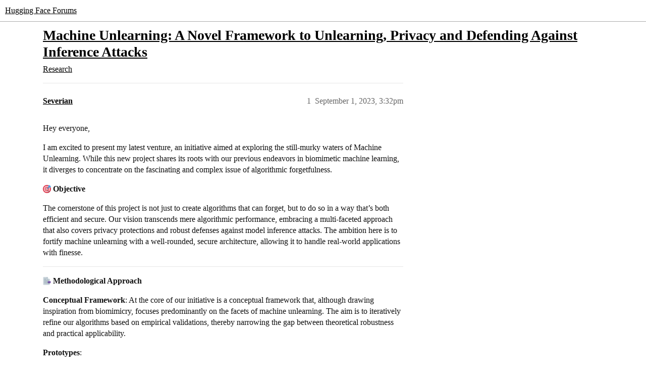

--- FILE ---
content_type: text/html; charset=utf-8
request_url: https://discuss.huggingface.co/t/machine-unlearning-a-novel-framework-to-unlearning-privacy-and-defending-against-inference-attacks/53161
body_size: 5402
content:
<!DOCTYPE html>
<html lang="en">
  <head>
    <meta charset="utf-8">
    <title>Machine Unlearning: A Novel Framework to Unlearning, Privacy and Defending Against Inference Attacks - Research - Hugging Face Forums</title>
    <meta name="description" content="Hey everyone, 
I am excited to present my latest venture, an initiative aimed at exploring the still-murky waters of Machine Unlearning. While this new project shares its roots with our previous endeavors in biomimetic m&amp;hellip;">
    <meta name="generator" content="Discourse 2026.01.0-latest - https://github.com/discourse/discourse version 74b9dab90ff8a1c5a7ecb2a4f3692cb851f3ce23">
<link rel="icon" type="image/png" href="https://us1.discourse-cdn.com/hellohellohello/optimized/1X/67a2c0590affeba7880ebeb46a115d863972d8ba_2_32x32.png">
<link rel="apple-touch-icon" type="image/png" href="https://us1.discourse-cdn.com/hellohellohello/optimized/1X/67a2c0590affeba7880ebeb46a115d863972d8ba_2_180x180.png">
<meta name="theme-color" media="(prefers-color-scheme: light)" content="#ffffff">
<meta name="theme-color" media="(prefers-color-scheme: dark)" content="#0e1118">

<meta name="color-scheme" content="light dark">

<meta name="viewport" content="width=device-width, initial-scale=1.0, minimum-scale=1.0, viewport-fit=cover">
<link rel="canonical" href="https://discuss.huggingface.co/t/machine-unlearning-a-novel-framework-to-unlearning-privacy-and-defending-against-inference-attacks/53161" />

<link rel="search" type="application/opensearchdescription+xml" href="https://discuss.huggingface.co/opensearch.xml" title="Hugging Face Forums Search">

    
    <link href="https://sea2.discourse-cdn.com/hellohellohello/stylesheets/color_definitions_hf-light_3_4_f62a8d9e2f2ff3bdd8cfa8ecd2a6bc3f200df1c9.css?__ws=discuss.huggingface.co" media="(prefers-color-scheme: light)" rel="stylesheet" class="light-scheme" data-scheme-id="3"/><link href="https://sea2.discourse-cdn.com/hellohellohello/stylesheets/color_definitions_hf-dark_4_4_4c0fbfc4743176add0ed193aafaa3e7f10d39da7.css?__ws=discuss.huggingface.co" media="(prefers-color-scheme: dark)" rel="stylesheet" class="dark-scheme" data-scheme-id="4"/>

<link href="https://sea2.discourse-cdn.com/hellohellohello/stylesheets/common_6b7a77ca5c932950e3957a0b39d632bdbcd2394b.css?__ws=discuss.huggingface.co" media="all" rel="stylesheet" data-target="common"  />

  <link href="https://sea2.discourse-cdn.com/hellohellohello/stylesheets/mobile_6b7a77ca5c932950e3957a0b39d632bdbcd2394b.css?__ws=discuss.huggingface.co" media="(max-width: 39.99999rem)" rel="stylesheet" data-target="mobile"  />
  <link href="https://sea2.discourse-cdn.com/hellohellohello/stylesheets/desktop_6b7a77ca5c932950e3957a0b39d632bdbcd2394b.css?__ws=discuss.huggingface.co" media="(min-width: 40rem)" rel="stylesheet" data-target="desktop"  />



    <link href="https://sea2.discourse-cdn.com/hellohellohello/stylesheets/automation_6b7a77ca5c932950e3957a0b39d632bdbcd2394b.css?__ws=discuss.huggingface.co" media="all" rel="stylesheet" data-target="automation"  />
    <link href="https://sea2.discourse-cdn.com/hellohellohello/stylesheets/checklist_6b7a77ca5c932950e3957a0b39d632bdbcd2394b.css?__ws=discuss.huggingface.co" media="all" rel="stylesheet" data-target="checklist"  />
    <link href="https://sea2.discourse-cdn.com/hellohellohello/stylesheets/discourse-adplugin_6b7a77ca5c932950e3957a0b39d632bdbcd2394b.css?__ws=discuss.huggingface.co" media="all" rel="stylesheet" data-target="discourse-adplugin"  />
    <link href="https://sea2.discourse-cdn.com/hellohellohello/stylesheets/discourse-ai_6b7a77ca5c932950e3957a0b39d632bdbcd2394b.css?__ws=discuss.huggingface.co" media="all" rel="stylesheet" data-target="discourse-ai"  />
    <link href="https://sea2.discourse-cdn.com/hellohellohello/stylesheets/discourse-akismet_6b7a77ca5c932950e3957a0b39d632bdbcd2394b.css?__ws=discuss.huggingface.co" media="all" rel="stylesheet" data-target="discourse-akismet"  />
    <link href="https://sea2.discourse-cdn.com/hellohellohello/stylesheets/discourse-cakeday_6b7a77ca5c932950e3957a0b39d632bdbcd2394b.css?__ws=discuss.huggingface.co" media="all" rel="stylesheet" data-target="discourse-cakeday"  />
    <link href="https://sea2.discourse-cdn.com/hellohellohello/stylesheets/discourse-details_6b7a77ca5c932950e3957a0b39d632bdbcd2394b.css?__ws=discuss.huggingface.co" media="all" rel="stylesheet" data-target="discourse-details"  />
    <link href="https://sea2.discourse-cdn.com/hellohellohello/stylesheets/discourse-github_6b7a77ca5c932950e3957a0b39d632bdbcd2394b.css?__ws=discuss.huggingface.co" media="all" rel="stylesheet" data-target="discourse-github"  />
    <link href="https://sea2.discourse-cdn.com/hellohellohello/stylesheets/discourse-lazy-videos_6b7a77ca5c932950e3957a0b39d632bdbcd2394b.css?__ws=discuss.huggingface.co" media="all" rel="stylesheet" data-target="discourse-lazy-videos"  />
    <link href="https://sea2.discourse-cdn.com/hellohellohello/stylesheets/discourse-local-dates_6b7a77ca5c932950e3957a0b39d632bdbcd2394b.css?__ws=discuss.huggingface.co" media="all" rel="stylesheet" data-target="discourse-local-dates"  />
    <link href="https://sea2.discourse-cdn.com/hellohellohello/stylesheets/discourse-math_6b7a77ca5c932950e3957a0b39d632bdbcd2394b.css?__ws=discuss.huggingface.co" media="all" rel="stylesheet" data-target="discourse-math"  />
    <link href="https://sea2.discourse-cdn.com/hellohellohello/stylesheets/discourse-narrative-bot_6b7a77ca5c932950e3957a0b39d632bdbcd2394b.css?__ws=discuss.huggingface.co" media="all" rel="stylesheet" data-target="discourse-narrative-bot"  />
    <link href="https://sea2.discourse-cdn.com/hellohellohello/stylesheets/discourse-policy_6b7a77ca5c932950e3957a0b39d632bdbcd2394b.css?__ws=discuss.huggingface.co" media="all" rel="stylesheet" data-target="discourse-policy"  />
    <link href="https://sea2.discourse-cdn.com/hellohellohello/stylesheets/discourse-presence_6b7a77ca5c932950e3957a0b39d632bdbcd2394b.css?__ws=discuss.huggingface.co" media="all" rel="stylesheet" data-target="discourse-presence"  />
    <link href="https://sea2.discourse-cdn.com/hellohellohello/stylesheets/discourse-reactions_6b7a77ca5c932950e3957a0b39d632bdbcd2394b.css?__ws=discuss.huggingface.co" media="all" rel="stylesheet" data-target="discourse-reactions"  />
    <link href="https://sea2.discourse-cdn.com/hellohellohello/stylesheets/discourse-solved_6b7a77ca5c932950e3957a0b39d632bdbcd2394b.css?__ws=discuss.huggingface.co" media="all" rel="stylesheet" data-target="discourse-solved"  />
    <link href="https://sea2.discourse-cdn.com/hellohellohello/stylesheets/discourse-templates_6b7a77ca5c932950e3957a0b39d632bdbcd2394b.css?__ws=discuss.huggingface.co" media="all" rel="stylesheet" data-target="discourse-templates"  />
    <link href="https://sea2.discourse-cdn.com/hellohellohello/stylesheets/discourse-topic-voting_6b7a77ca5c932950e3957a0b39d632bdbcd2394b.css?__ws=discuss.huggingface.co" media="all" rel="stylesheet" data-target="discourse-topic-voting"  />
    <link href="https://sea2.discourse-cdn.com/hellohellohello/stylesheets/footnote_6b7a77ca5c932950e3957a0b39d632bdbcd2394b.css?__ws=discuss.huggingface.co" media="all" rel="stylesheet" data-target="footnote"  />
    <link href="https://sea2.discourse-cdn.com/hellohellohello/stylesheets/hosted-site_6b7a77ca5c932950e3957a0b39d632bdbcd2394b.css?__ws=discuss.huggingface.co" media="all" rel="stylesheet" data-target="hosted-site"  />
    <link href="https://sea2.discourse-cdn.com/hellohellohello/stylesheets/poll_6b7a77ca5c932950e3957a0b39d632bdbcd2394b.css?__ws=discuss.huggingface.co" media="all" rel="stylesheet" data-target="poll"  />
    <link href="https://sea2.discourse-cdn.com/hellohellohello/stylesheets/spoiler-alert_6b7a77ca5c932950e3957a0b39d632bdbcd2394b.css?__ws=discuss.huggingface.co" media="all" rel="stylesheet" data-target="spoiler-alert"  />
    <link href="https://sea2.discourse-cdn.com/hellohellohello/stylesheets/discourse-ai_mobile_6b7a77ca5c932950e3957a0b39d632bdbcd2394b.css?__ws=discuss.huggingface.co" media="(max-width: 39.99999rem)" rel="stylesheet" data-target="discourse-ai_mobile"  />
    <link href="https://sea2.discourse-cdn.com/hellohellohello/stylesheets/discourse-reactions_mobile_6b7a77ca5c932950e3957a0b39d632bdbcd2394b.css?__ws=discuss.huggingface.co" media="(max-width: 39.99999rem)" rel="stylesheet" data-target="discourse-reactions_mobile"  />
    <link href="https://sea2.discourse-cdn.com/hellohellohello/stylesheets/discourse-solved_mobile_6b7a77ca5c932950e3957a0b39d632bdbcd2394b.css?__ws=discuss.huggingface.co" media="(max-width: 39.99999rem)" rel="stylesheet" data-target="discourse-solved_mobile"  />
    <link href="https://sea2.discourse-cdn.com/hellohellohello/stylesheets/discourse-topic-voting_mobile_6b7a77ca5c932950e3957a0b39d632bdbcd2394b.css?__ws=discuss.huggingface.co" media="(max-width: 39.99999rem)" rel="stylesheet" data-target="discourse-topic-voting_mobile"  />
    <link href="https://sea2.discourse-cdn.com/hellohellohello/stylesheets/discourse-ai_desktop_6b7a77ca5c932950e3957a0b39d632bdbcd2394b.css?__ws=discuss.huggingface.co" media="(min-width: 40rem)" rel="stylesheet" data-target="discourse-ai_desktop"  />
    <link href="https://sea2.discourse-cdn.com/hellohellohello/stylesheets/discourse-reactions_desktop_6b7a77ca5c932950e3957a0b39d632bdbcd2394b.css?__ws=discuss.huggingface.co" media="(min-width: 40rem)" rel="stylesheet" data-target="discourse-reactions_desktop"  />
    <link href="https://sea2.discourse-cdn.com/hellohellohello/stylesheets/discourse-topic-voting_desktop_6b7a77ca5c932950e3957a0b39d632bdbcd2394b.css?__ws=discuss.huggingface.co" media="(min-width: 40rem)" rel="stylesheet" data-target="discourse-topic-voting_desktop"  />
    <link href="https://sea2.discourse-cdn.com/hellohellohello/stylesheets/poll_desktop_6b7a77ca5c932950e3957a0b39d632bdbcd2394b.css?__ws=discuss.huggingface.co" media="(min-width: 40rem)" rel="stylesheet" data-target="poll_desktop"  />

  <link href="https://sea2.discourse-cdn.com/hellohellohello/stylesheets/common_theme_4_2716fa45dc6e13ba30029d379d92c1d4cd27428a.css?__ws=discuss.huggingface.co" media="all" rel="stylesheet" data-target="common_theme" data-theme-id="4" data-theme-name="discourse-huggingface-theme"/>
    
    

    
    
        <link rel="alternate nofollow" type="application/rss+xml" title="RSS feed of &#39;Machine Unlearning: A Novel Framework to Unlearning, Privacy and Defending Against Inference Attacks&#39;" href="https://discuss.huggingface.co/t/machine-unlearning-a-novel-framework-to-unlearning-privacy-and-defending-against-inference-attacks/53161.rss" />
    <meta property="og:site_name" content="Hugging Face Forums" />
<meta property="og:type" content="website" />
<meta name="twitter:card" content="summary" />
<meta name="twitter:image" content="https://us1.discourse-cdn.com/hellohellohello/original/2X/d/de4155eb4aa4108ecb32a1389d7cc37ae69f88b7.png" />
<meta property="og:image" content="https://us1.discourse-cdn.com/hellohellohello/original/2X/d/de4155eb4aa4108ecb32a1389d7cc37ae69f88b7.png" />
<meta property="og:url" content="https://discuss.huggingface.co/t/machine-unlearning-a-novel-framework-to-unlearning-privacy-and-defending-against-inference-attacks/53161" />
<meta name="twitter:url" content="https://discuss.huggingface.co/t/machine-unlearning-a-novel-framework-to-unlearning-privacy-and-defending-against-inference-attacks/53161" />
<meta property="og:title" content="Machine Unlearning: A Novel Framework to Unlearning, Privacy and Defending Against Inference Attacks" />
<meta name="twitter:title" content="Machine Unlearning: A Novel Framework to Unlearning, Privacy and Defending Against Inference Attacks" />
<meta property="og:description" content="Hey everyone,  I am excited to present my latest venture, an initiative aimed at exploring the still-murky waters of Machine Unlearning. While this new project shares its roots with our previous endeavors in biomimetic machine learning, it diverges to concentrate on the fascinating and complex issue of algorithmic forgetfulness.  🎯 Objective  The cornerstone of this project is not just to create algorithms that can forget, but to do so in a way that’s both efficient and secure. Our vision t..." />
<meta name="twitter:description" content="Hey everyone,  I am excited to present my latest venture, an initiative aimed at exploring the still-murky waters of Machine Unlearning. While this new project shares its roots with our previous endeavors in biomimetic machine learning, it diverges to concentrate on the fascinating and complex issue of algorithmic forgetfulness.  🎯 Objective  The cornerstone of this project is not just to create algorithms that can forget, but to do so in a way that’s both efficient and secure. Our vision t..." />
<meta property="og:article:section" content="Research" />
<meta property="og:article:section:color" content="BF1E2E" />
<meta property="article:published_time" content="2023-09-01T15:32:13+00:00" />
<meta property="og:ignore_canonical" content="true" />


    <script type="application/ld+json">{"@context":"http://schema.org","@type":"QAPage","name":"Machine Unlearning: A Novel Framework to Unlearning, Privacy and Defending Against Inference Attacks","mainEntity":{"@type":"Question","name":"Machine Unlearning: A Novel Framework to Unlearning, Privacy and Defending Against Inference Attacks","text":"Hey everyone,\n\nI am excited to present my latest venture, an initiative aimed at exploring the still-murky waters of Machine Unlearning. While this new project shares its roots with our previous endeavors in biomimetic machine learning, it diverges to concentrate on the fascinating and complex issue&hellip;","upvoteCount":0,"answerCount":0,"datePublished":"2023-09-01T15:32:13.237Z","author":{"@type":"Person","name":"Severian","url":"https://discuss.huggingface.co/u/Severian"}}}</script>
  </head>
  <body class="crawler ">
    
    <header>
  <a href="/">Hugging Face Forums</a>
</header>

    <div id="main-outlet" class="wrap" role="main">
        <div id="topic-title">
    <h1>
      <a href="/t/machine-unlearning-a-novel-framework-to-unlearning-privacy-and-defending-against-inference-attacks/53161">Machine Unlearning: A Novel Framework to Unlearning, Privacy and Defending Against Inference Attacks</a>
    </h1>

      <div class="topic-category" itemscope itemtype="http://schema.org/BreadcrumbList">
          <span itemprop="itemListElement" itemscope itemtype="http://schema.org/ListItem">
            <a href="/c/research/7" class="badge-wrapper bullet" itemprop="item">
              <span class='badge-category-bg' style='background-color: #BF1E2E'></span>
              <span class='badge-category clear-badge'>
                <span class='category-name' itemprop='name'>Research</span>
              </span>
            </a>
            <meta itemprop="position" content="1" />
          </span>
      </div>

  </div>

  

    <div itemscope itemtype='http://schema.org/DiscussionForumPosting'>
      <meta itemprop='headline' content='Machine Unlearning: A Novel Framework to Unlearning, Privacy and Defending Against Inference Attacks'>
      <link itemprop='url' href='https://discuss.huggingface.co/t/machine-unlearning-a-novel-framework-to-unlearning-privacy-and-defending-against-inference-attacks/53161'>
      <meta itemprop='datePublished' content='2023-09-01T15:32:13Z'>
        <meta itemprop='articleSection' content='Research'>
      <meta itemprop='keywords' content=''>
      <div itemprop='publisher' itemscope itemtype="http://schema.org/Organization">
        <meta itemprop='name' content='Hugging Face'>
          <div itemprop='logo' itemscope itemtype="http://schema.org/ImageObject">
            <meta itemprop='url' content='https://us1.discourse-cdn.com/hellohellohello/original/2X/a/a0a628441848519a48682665ed6d7dad032927d3.svg'>
          </div>
      </div>


          <div id='post_1'  class='topic-body crawler-post'>
            <div class='crawler-post-meta'>
              <span class="creator" itemprop="author" itemscope itemtype="http://schema.org/Person">
                <a itemprop="url" rel='nofollow' href='https://discuss.huggingface.co/u/Severian'><span itemprop='name'>Severian</span></a>
                
              </span>

                <link itemprop="mainEntityOfPage" href="https://discuss.huggingface.co/t/machine-unlearning-a-novel-framework-to-unlearning-privacy-and-defending-against-inference-attacks/53161">


              <span class="crawler-post-infos">
                  <time  datetime='2023-09-01T15:32:13Z' class='post-time'>
                    September 1, 2023,  3:32pm
                  </time>
                  <meta itemprop='dateModified' content='2023-09-01T15:32:13Z'>
              <span itemprop='position'>1</span>
              </span>
            </div>
            <div class='post' itemprop='text'>
              <p>Hey everyone,</p>
<p>I am excited to present my latest venture, an initiative aimed at exploring the still-murky waters of Machine Unlearning. While this new project shares its roots with our previous endeavors in biomimetic machine learning, it diverges to concentrate on the fascinating and complex issue of algorithmic forgetfulness.</p>
<p><img src="https://emoji.discourse-cdn.com/apple/dart.png?v=12" title=":dart:" class="emoji" alt=":dart:" loading="lazy" width="20" height="20"> <strong>Objective</strong></p>
<p>The cornerstone of this project is not just to create algorithms that can forget, but to do so in a way that’s both efficient and secure. Our vision transcends mere algorithmic performance, embracing a multi-faceted approach that also covers privacy protections and robust defenses against model inference attacks. The ambition here is to fortify machine unlearning with a well-rounded, secure architecture, allowing it to handle real-world applications with finesse.</p>
<hr>
<p><img src="https://emoji.discourse-cdn.com/apple/bookmark_tabs.png?v=12" title=":bookmark_tabs:" class="emoji" alt=":bookmark_tabs:" loading="lazy" width="20" height="20"> <strong>Methodological Approach</strong></p>
<p><strong>Conceptual Framework</strong>: At the core of our initiative is a conceptual framework that, although drawing inspiration from biomimicry, focuses predominantly on the facets of machine unlearning. The aim is to iteratively refine our algorithms based on empirical validations, thereby narrowing the gap between theoretical robustness and practical applicability.</p>
<p><strong>Prototypes</strong>:</p>
<ul>
<li><strong>Focused Unlearning Notebook</strong>: This prototype serves as our experimental bedrock. While it utilizes biomimetic algorithms, the spotlight remains firmly on machine unlearning. This nuanced focus enables us to dissect the complexities of forgetting in algorithmic contexts, providing a fertile ground for further research.</li>
</ul>
<hr>
<p><img src="https://emoji.discourse-cdn.com/apple/microscope.png?v=12" title=":microscope:" class="emoji" alt=":microscope:" loading="lazy" width="20" height="20"> <strong>Preliminary Outcomes</strong></p>
<ul>
<li>
<p><strong>Attack Accuracy</strong>: Initial evaluations conducted with Membership Inference Attacks (MIA) have shown that our unlearning models hold their ground as effectively as traditional models, a promising sign for their robustness and security.</p>
</li>
<li>
<p><strong>Test and Forget Loss Metrics</strong>: Our preliminary data indicates a balanced performance in terms of both test and forget loss metrics, although it’s evident that additional optimization is necessary to fine-tune these algorithms for peak performance.</p>
</li>
</ul>
<hr>
<p><img src="https://emoji.discourse-cdn.com/apple/eye.png?v=12" title=":eye:" class="emoji" alt=":eye:" loading="lazy" width="20" height="20"> <strong>An Invitation for Rigorous Academic Examination</strong></p>
<p>We’re at the inception of this research and are wholeheartedly welcoming of rigorous academic scrutiny. We are particularly interested in:</p>
<ul>
<li>
<p>Peer reviews that dive deep into the mathematical formulations and real-world applicability of our unlearning algorithms.</p>
</li>
<li>
<p>Detailed discussions on our empirical validation techniques and their suitability for capturing the complexities of machine unlearning.</p>
</li>
<li>
<p>Expert insights into the project’s approach to privacy and defense mechanisms against inference attacks.</p>
</li>
</ul>
<hr>
<p><img src="https://emoji.discourse-cdn.com/apple/open_file_folder.png?v=12" title=":open_file_folder:" class="emoji" alt=":open_file_folder:" loading="lazy" width="20" height="20"> <strong>Access to All Research Artifacts</strong></p>
<p>For those interested in delving deeper, all our code, Jupyter notebooks, and extensive documentation are accessible in the GitHub repository: <a href="https://github.com/severian42/Machine-Unlearning" class="inline-onebox" rel="noopener nofollow ugc">GitHub - severian42/Machine-Unlearning</a></p>
<p>If you’d like to try out our focused unlearning algorithm, the notebook is available here: <a href="https://colab.research.google.com/drive/1ZitrQ92NQnvZVw0HykFSCv3VSaJ6q4pz?usp=sharing" class="inline-onebox" rel="noopener nofollow ugc">Google Colab</a></p>
<hr>
<p>Your insights, critiques, and questions are not just welcome; they’re essential for the evolution of this experimental research. Thanks for checking it out!</p>
            </div>

            <div itemprop="interactionStatistic" itemscope itemtype="http://schema.org/InteractionCounter">
              <meta itemprop="interactionType" content="http://schema.org/LikeAction"/>
              <meta itemprop="userInteractionCount" content="0" />
              <span class='post-likes'></span>
            </div>


            
          </div>
    </div>


    <div id="related-topics" class="more-topics__list " role="complementary" aria-labelledby="related-topics-title">
  <h3 id="related-topics-title" class="more-topics__list-title">
    Related topics
  </h3>
  <div class="topic-list-container" itemscope itemtype='http://schema.org/ItemList'>
    <meta itemprop='itemListOrder' content='http://schema.org/ItemListOrderDescending'>
    <table class='topic-list'>
      <thead>
        <tr>
          <th>Topic</th>
          <th></th>
          <th class="replies">Replies</th>
          <th class="views">Views</th>
          <th>Activity</th>
        </tr>
      </thead>
      <tbody>
          <tr class="topic-list-item" id="topic-list-item-53035">
            <td class="main-link" itemprop='itemListElement' itemscope itemtype='http://schema.org/ListItem'>
              <meta itemprop='position' content='1'>
              <span class="link-top-line">
                <a itemprop='url' href='https://discuss.huggingface.co/t/a-scientific-exploration-into-the-integration-of-biomimicry-principles-within-machine-learning-algorithms/53035' class='title raw-link raw-topic-link'>A Scientific Exploration into the Integration of Biomimicry Principles within Machine Learning Algorithms</a>
              </span>
              <div class="link-bottom-line">
                  <a href='/c/research/7' class='badge-wrapper bullet'>
                    <span class='badge-category-bg' style='background-color: #BF1E2E'></span>
                    <span class='badge-category clear-badge'>
                      <span class='category-name'>Research</span>
                    </span>
                  </a>
                  <div class="discourse-tags">
                  </div>
              </div>
            </td>
            <td class="replies">
              <span class='posts' title='posts'>0</span>
            </td>
            <td class="views">
              <span class='views' title='views'>380</span>
            </td>
            <td>
              August 31, 2023
            </td>
          </tr>
          <tr class="topic-list-item" id="topic-list-item-163462">
            <td class="main-link" itemprop='itemListElement' itemscope itemtype='http://schema.org/ListItem'>
              <meta itemprop='position' content='2'>
              <span class="link-top-line">
                <a itemprop='url' href='https://discuss.huggingface.co/t/a-visual-comparator-for-machine-unlearning-methods/163462' class='title raw-link raw-topic-link'>A Visual Comparator for Machine Unlearning Methods</a>
              </span>
              <div class="link-bottom-line">
                  <a href='/c/research/7' class='badge-wrapper bullet'>
                    <span class='badge-category-bg' style='background-color: #BF1E2E'></span>
                    <span class='badge-category clear-badge'>
                      <span class='category-name'>Research</span>
                    </span>
                  </a>
                  <div class="discourse-tags">
                  </div>
              </div>
            </td>
            <td class="replies">
              <span class='posts' title='posts'>2</span>
            </td>
            <td class="views">
              <span class='views' title='views'>63</span>
            </td>
            <td>
              July 20, 2025
            </td>
          </tr>
          <tr class="topic-list-item" id="topic-list-item-170532">
            <td class="main-link" itemprop='itemListElement' itemscope itemtype='http://schema.org/ListItem'>
              <meta itemprop='position' content='3'>
              <span class="link-top-line">
                <a itemprop='url' href='https://discuss.huggingface.co/t/modular-continuous-learning-architecture/170532' class='title raw-link raw-topic-link'>Modular Continuous Learning Architecture</a>
              </span>
              <div class="link-bottom-line">
                  <a href='/c/research/7' class='badge-wrapper bullet'>
                    <span class='badge-category-bg' style='background-color: #BF1E2E'></span>
                    <span class='badge-category clear-badge'>
                      <span class='category-name'>Research</span>
                    </span>
                  </a>
                  <div class="discourse-tags">
                  </div>
              </div>
            </td>
            <td class="replies">
              <span class='posts' title='posts'>2</span>
            </td>
            <td class="views">
              <span class='views' title='views'>21</span>
            </td>
            <td>
              November 17, 2025
            </td>
          </tr>
          <tr class="topic-list-item" id="topic-list-item-168740">
            <td class="main-link" itemprop='itemListElement' itemscope itemtype='http://schema.org/ListItem'>
              <meta itemprop='position' content='4'>
              <span class="link-top-line">
                <a itemprop='url' href='https://discuss.huggingface.co/t/why-do-machine-learning-machines-learn-is-the-wrong-question/168740' class='title raw-link raw-topic-link'>Why &quot;Do Machine-Learning Machines Learn? is the Wrong Question</a>
              </span>
              <div class="link-bottom-line">
                  <a href='/c/research/7' class='badge-wrapper bullet'>
                    <span class='badge-category-bg' style='background-color: #BF1E2E'></span>
                    <span class='badge-category clear-badge'>
                      <span class='category-name'>Research</span>
                    </span>
                  </a>
                  <div class="discourse-tags">
                  </div>
              </div>
            </td>
            <td class="replies">
              <span class='posts' title='posts'>2</span>
            </td>
            <td class="views">
              <span class='views' title='views'>85</span>
            </td>
            <td>
              October 1, 2025
            </td>
          </tr>
          <tr class="topic-list-item" id="topic-list-item-162276">
            <td class="main-link" itemprop='itemListElement' itemscope itemtype='http://schema.org/ListItem'>
              <meta itemprop='position' content='5'>
              <span class="link-top-line">
                <a itemprop='url' href='https://discuss.huggingface.co/t/how-can-i-make-the-llm-to-forget-the-knowledge/162276' class='title raw-link raw-topic-link'>How can I make the LLM to forget the knowledge?</a>
              </span>
              <div class="link-bottom-line">
                  <a href='/c/transformers/9' class='badge-wrapper bullet'>
                    <span class='badge-category-bg' style='background-color: #F7941D'></span>
                    <span class='badge-category clear-badge'>
                      <span class='category-name'>🤗Transformers</span>
                    </span>
                  </a>
                  <div class="discourse-tags">
                  </div>
              </div>
            </td>
            <td class="replies">
              <span class='posts' title='posts'>3</span>
            </td>
            <td class="views">
              <span class='views' title='views'>96</span>
            </td>
            <td>
              July 9, 2025
            </td>
          </tr>
      </tbody>
    </table>
  </div>
</div>





    </div>
    <footer class="container wrap">
  <nav class='crawler-nav'>
    <ul>
      <li itemscope itemtype='http://schema.org/SiteNavigationElement'>
        <span itemprop='name'>
          <a href='/' itemprop="url">Home </a>
        </span>
      </li>
      <li itemscope itemtype='http://schema.org/SiteNavigationElement'>
        <span itemprop='name'>
          <a href='/categories' itemprop="url">Categories </a>
        </span>
      </li>
      <li itemscope itemtype='http://schema.org/SiteNavigationElement'>
        <span itemprop='name'>
          <a href='/guidelines' itemprop="url">Guidelines </a>
        </span>
      </li>
        <li itemscope itemtype='http://schema.org/SiteNavigationElement'>
          <span itemprop='name'>
            <a href='/tos' itemprop="url">Terms of Service </a>
          </span>
        </li>
        <li itemscope itemtype='http://schema.org/SiteNavigationElement'>
          <span itemprop='name'>
            <a href='/privacy' itemprop="url">Privacy Policy </a>
          </span>
        </li>
    </ul>
  </nav>
  <p class='powered-by-link'>Powered by <a href="https://www.discourse.org">Discourse</a>, best viewed with JavaScript enabled</p>
</footer>

    
    
  </body>
  
</html>
